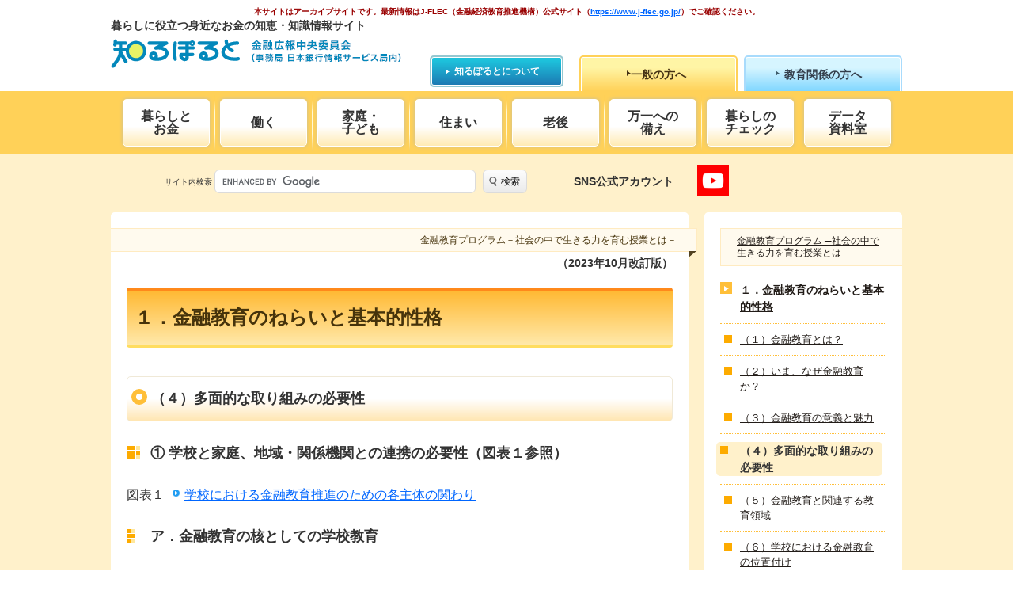

--- FILE ---
content_type: text/html;charset=UTF-8
request_url: https://www.shiruporuto.jp/public/document/container/program/program01/program104.html
body_size: 34504
content:
<!DOCTYPE html>
<html lang="ja">

<head>
  <meta charset="UTF-8">
  <meta http-equiv="x-ua-compatible" content="ie=edge">
  <title>（４）多面的な取り組みの必要性 ─ １．金融教育のねらいと基本的性格 ─ 金融教育プログラム｜知るぽると</title>
  <meta name="description" content="金融教育プログラム－社会の中で生きる力を育む授業とは－では、小学校、中学校、高等学校における金融教育の位置付けや目標、指導方法などを体系的にご紹介しています。">
    <meta name="viewport" content="width=device-width,initial-scale=1">
  <meta name="author" content="金融広報中央委員会">
  <meta name="copyright" content="Copyright (c) All rights reserved. No reproduction or republication without written permission.">

  
  <!-- OG -->
  <meta property="og:title" content="（４）多面的な取り組みの必要性 ─ １．金融教育のねらいと基本的性格 ─ 金融教育プログラム｜知るぽると">
  <meta property="og:type" content="article">
  <meta property="og:url" content="https://www.shiruporuto.jp/public/document/container/program/program01/program104.html">
  <meta property="og:description" content="金融教育プログラム－社会の中で生きる力を育む授業とは－では、小学校、中学校、高等学校における金融教育の位置付けや目標、指導方法などを体系的にご紹介しています。">
  <meta property="og:site_name" content="知るぽると">
  <meta property="og:image" content="https://www.shiruporuto.jp/common/images/og-image-ver2.png">
  <!-- twitter -->
  <meta name="twitter:card" content="summary_large_image" />
  <meta name="twitter:site" content="@shiruporuto" />
  <meta name="twitter:title" content="（４）多面的な取り組みの必要性 ─ １．金融教育のねらいと基本的性格 ─ 金融教育プログラム｜知るぽると" />
  <meta property="og:url" content="https://www.shiruporuto.jp/public/document/container/program/program01/program104.html" />
  <meta name="twitter:description" content="金融教育プログラム－社会の中で生きる力を育む授業とは－では、小学校、中学校、高等学校における金融教育の位置付けや目標、指導方法などを体系的にご紹介しています。" />
  <meta name="twitter:image" content="https://www.shiruporuto.jp/common/images/og-image-ver2.png" />

  <link rel="canonical" href="https://www.shiruporuto.jp/public/document/container/program/program01/program104.html">

    <link rel="shortcut icon" href="https://www.shiruporuto.jp/favicon.ico">
  <link rel="apple-touch-icon" href="https://www.shiruporuto.jp/favicon.ico">

<!-- Google Tag Manager -->
<script>(function(w,d,s,l,i){w[l]=w[l]||[];w[l].push({'gtm.start':
new Date().getTime(),event:'gtm.js'});var f=d.getElementsByTagName(s)[0],
j=d.createElement(s),dl=l!='dataLayer'?'&l='+l:'';j.async=true;j.src=
'https://www.googletagmanager.com/gtm.js?id='+i+dl;f.parentNode.insertBefore(j,f);
})(window,document,'script','dataLayer','GTM-TDL38F7');</script>
<!-- End Google Tag Manager -->

  <link href="/common/css/main.css" rel="stylesheet">
  <link href="/common/css/print.css" rel="stylesheet" media="print">
</head>

<body class="l-public">

<!-- Google Tag Manager (noscript) -->
<noscript><iframe src="https://www.googletagmanager.com/ns.html?id=GTM-TDL38F7"
height="0" width="0" style="display:none;visibility:hidden"></iframe></noscript>
<!-- End Google Tag Manager (noscript) -->

<script>
  (function (i, s, o, g, r, a, m) {
    i['GoogleAnalyticsObject'] = r;
    i[r] = i[r] || function () {
      (i[r].q = i[r].q || []).push(arguments)
    }, i[r].l = 1 * new Date();
    a = s.createElement(o),
      m = s.getElementsByTagName(o)[0];
    a.async = 1;
    a.src = g;
    m.parentNode.insertBefore(a, m)
  })(window, document, 'script', 'https://www.google-analytics.com/analytics.js', 'ga');

  ga('create', 'UA-24944809-1', 'auto');
  ga('send', 'pageview');
</script>

<!-- header_v2 -->
<p class="acc_nav"><a href="#end_header">ナビゲーションをスキップして本文へ</a></p>
<header class="global-header v2">

<p class="p_center"><br><strong>本サイトはアーカイブサイトです。<br class="sp">最新情報はJ-FLEC（金融経済教育推進機構）公式サイト<br class="sp">（<a href="https://www.j-flec.go.jp/" target="_blank">https://www.j-flec.go.jp/</a>）でご確認ください。</strong>
</p>


<div class="sitename">
    <p class="sitename__message">暮らしに役立つ身近なお金の知恵・知識情報サイト</p>
    <p class="sitename__logo"><a class="sitename__logo__anchor" href="/public/">知るぽると：金融広報中央委員会</a></p>
  </div>





  <nav class="navigation">
    <p class="about"><a class="about__anchor" href="/public/aboutus/index.html">知るぽるとについて</a></p>
    <ul class="typelist">
      <li class="typelist__public"><a class="typelist__public__anchor" href="/public/">一般の方へ</a></li>
      <li class="typelist__education"><a class="typelist__education__anchor" href="/education/">教育関係の方へ</a></li>
    </ul>
    <div class="categorynavi">
      <ul class="categorynavi__list">
        <li class="categorynavi__list__item"><a class="categorynavi__list__item__anchor" href="/public/knowledge/">暮らしと<br>お金</a></li>
<li class="categorynavi__list__item"><a class="categorynavi__list__item__anchor" href="/public/job/">働く</a></li>
<li class="categorynavi__list__item"><a class="categorynavi__list__item__anchor" href="/public/family/">家庭・<br>子ども</a></li>
<li class="categorynavi__list__item"><a class="categorynavi__list__item__anchor" href="/public/house/">住まい</a></li>
<li class="categorynavi__list__item"><a class="categorynavi__list__item__anchor" href="/public/senior/">老後</a></li>
<li class="categorynavi__list__item"><a class="categorynavi__list__item__anchor" href="/public/emergency/">万一への<br>備え</a></li>
<li class="categorynavi__list__item"><a class="categorynavi__list__item__anchor" href="/public/check/">暮らしの<br>チェック</a></li>
<li class="categorynavi__list__item"><a class="categorynavi__list__item__anchor" href="/public/data/">データ<br>資料室</a></li>

      </ul>
    </div>
   

<div class="utility">

      <div class="utility__item">
        <div class="sns">
          <p>SNS公式アカウント</p>
          <ul>
            <!--
<li><a href="https://www.facebook.com/shiruporuto" target="_blank"><img src="/common/images/sns/f_icon.svg" alt="Facebook"></a> </li>
            <li><a href="https://twitter.com/shiruporuto" target="_blank"><img src="/common/images/sns/t_icon.svg" alt="Twitter"></a> </li>
-->

            <li><a href="https://www.youtube.com/user/shiruporuto" target="_blank"><img src="/common/images/sns/yt_icon.png" alt="YouTube"></a> </li>
          </ul>





       </div>

       <p class="opener"><span>メニュー表示</span><i></i></p>
      </div>
      
<div class="searchbox" id="searchbox">
  <form name="searchbox__form" action="/public/search/results.html" role="search" class="searchbox__form">
    <label class="searchbox__form__label" for="cse-search-box-input">サイト内検索</label>
    <input type="text" name="q" size="50" maxlength="220" value="" title="検索" class="l-search__text searchbox__form__input" id="cse-search-box-input">
    <input type="hidden" name="cx" value="001374033029928526574:zfug7ffmxmg" />
    <button class="l-search__btn searchbox__form__btn">検索</button>
  </form>
  <script src="https://www.gstatic.com/prose/brand.js" targetId="cse-search-box-input"></script> 
</div>
 
    </div>
  </nav>





</header>
<style>
    .global-header.v2{
        height: 258px;
    }
    @media screen and (max-width: 999px) {
        .global-header.v2{
            height: 312px
        }
    }
    @media screen and (max-width: 737px) {
        .global-header.v2{
            height: auto;
        }
    }
</style>
<p class="acc_nav" id="end_header">これより本文です</p>

  <div class="body l-contents">
    <div class="wrapper">
      <article class="main">
        <p class="contents__name">金融教育プログラム－社会の中で生きる力を育む授業とは－</p>
        <p class="p_xsmall p_right"><em>（2023年10月改訂版）</em></p>
        <h1>１．金融教育のねらいと基本的性格</h1>

        <div class="contents">
          <h2>（４）多面的な取り組みの必要性</h2>
          <h3>① 学校と家庭、地域・関係機関との連携の必要性（図表１参照）</h3>
          <p>図表１<a href="#img104" class="arrow_01">学校における金融教育推進のための各主体の関わり</a></p>
          <h4 class="clearBoth">ア．金融教育の核としての学校教育</h4>
          <p>前述した「生涯学習社会」にあって、金融教育は、あらゆる年代にわたり、例えば様々なライフイベントを迎えるタイミングなどを捉え、また各種SNSやwebサイト、セミナーなど様々なルートを通して行われるべきものであるが、金融教育の基礎を育む場として核となるのはやはり学校である。その第一の理由は、学校では教育の専門家により体系的に教育が行われるからである。教育の専門的な技術と児童生徒・保護者の信頼の下で、最も効果的・総合的に教育を行うことのできる場として学校教育は最適である。第二の理由は、学校は社会に出る前の全ての児童生徒が教育を受ける場であるからである。金融教育は、お金を適切に扱う知識や技能を知り、トラブルを未然に防止するとともに、合理的な選択と意欲をもって生きる力を養うものである。そうした教育は、全ての子供たちが社会に出る前に受けておくことが重要であり、そのために学校教育の果たす役割は大きい。</p>
          <h4 id="p02">イ．家庭や地域・関係機関への説明と協力依頼</h4>
          <p>金融教育の次の担い手としては家庭が挙げられる。家事の手伝いをする、お金の使い方について一緒に考える、家の人の収入はどのように得られているのかを教える、家計の収入や支出について知る、自分の将来について話し合う、保護者の生き方や職業観を学ぶなど、家庭においては金融教育の題材をふんだんに見出すことができる。保護者はそうした場面を意識的に活用して、子供たちにどうお金と関わっていくべきかを考えさせることができる。また、学校において金融教育を進める上でも保護者が学校の方針を理解し、積極的に協力することが、金融教育を有効で実りあるものにするために極めて重要である。そのためには、学校側からも家庭との協働が進められるよう積極的な働きかけが必要である。</p>
          <p>地域の協力も大切である。地域は子供たちが触れる最も身近な社会である。そこで子供たちは保護者や教師以外の様々な人と触れ合うことによって、生き方・価値観の多様性や社会の仕組み・働きを知る。また、学校において金融教育を進める上で、現実の経済活動をよく知っている地域の人たちが協力してくれることは、教育内容を実感をもって伝える上で大いに寄与する。さらに学校において職場体験等を実施する際には地域の協力は不可欠の条件となる。</p>
          <p>金融教育を進める様々な機関や団体の協力も大きな力となる。特に金融というやや専門的な分野に関してはそうした専門家のサポートは子供たちの理解をより広げ、深めることに有用であるのはもちろん、現場の教師が自信をもって教えていく上で大きな支えとなる。</p>
          <p>学習指導要領では、「社会に開かれた教育課程」の理念を掲げ、学校と家庭や地域社会との連携・協働を深めることが強調されているが、上記のとおり、金融教育は、こうした連携・協働の効果が高い教育領域であるといえる。</p>
          <h3>② 就学前教育機関、小学校、中学校、高等学校、大学等の間の連携の必要性</h3>
          <p>金融教育は、保育所・幼稚園・認定こども園における就学前教育の段階から、小・中・高等学校、そして大学、社会人教育まで、一連のつながりをもって取り組まれるべきものであるが、学校段階だけに限っても、小学校から高等学校まで児童生徒の発達の段階に応じて継続的かつ発展的に取り組まれることが必要である。本プログラムではそうした視点から継続性ある目標や学習指導の方法等の提示を試みたが、それをより有効に機能させるためには、保幼こ－小、小－中、中－高、高－大、高－社など学校段階を越えた連携も必要となろう。その点、小中一貫、中高一貫、小中高一貫などの取り組みが様々に展開されており、そうした学校での金融教育の取り組みが大いに参考になるだろう。また最近取り組みが増加している高大連携の中で金融教育を扱う余地もあると考えられる。</p>
          <p>なお、本プログラムでは主として小学校から高等学校について論じているが、就学前教育についても、その後の成長に大きな影響を及ぼすものであるため、幼稚園等において、「ものやお金を大切にする」といった金融教育の本源的な概念を学ばせるとともに、これを小学校における金融教育につなげていく取り組みが期待される。</p>
          <h3>③ 歴史や世界に学ぶ必要性</h3>
          <p>上で述べた横軸（家庭や地域との連携）、縦軸（各学校段階間の連携）の視点に加え、過去や世界に学ぶことにも意味がある。日本には伝統的な金銭観がそれぞれの社会階層の中に様々なかたちで存在していた。既に廃れてしまったもの、いまも受け継がれているものなどいろいろであるが、それぞれの時代環境の中で、先人たちがどう生きてきたかを金銭との関わりの中で理解することは、現在の私たちが自分の価値観を磨く上で、さらには将来の社会を形成していく上で、大事な示唆を与えてくれる。同様に諸外国における歴史的な金銭観の推移や現在の人々の考え方を知ることも私たちにとって大いに参考になろう。広く歴史や世界に目を向けて、自分とお金との関わりを見つめることには、金融教育をより幅のあるもの、より深味のあるものにする効果がある。</p>
          <a name="img104"></a>
          <p style="margin-top: 3.5rem;"><span style="font-weight: bold;">図表１　学校における金融教育推進のための各主体のかかわり</span></p>
          <img src="../images/program01/program104_pic_01.jpg" alt="「学校における金融教育推進のための各主体のかかわり」の図解。内容は本文のとおり。" width="536" height="739">
          <p><a href="program100.html" class="arrow_01">１．金融教育のねらいと基本的性格の目次</a></p>
        </div>

      </article>
      <!-- end main -->

      <div class="subnavi l-subnavi">
        <div class="subnavi__sticky">
        <nav class="subnavi__localnavi">
          
        </nav>
        <nav class="subnavi__contentsnavi">
          <p class="parentcontents"><a href="../" class="parentcontents__anchor">金融教育プログラム ─社会の中で生きる力を育む授業とは─</a></p>
<p class="listtitle"><a class="listtitle__anchor" href="/public/document/container/program/program01/program100.html">１．金融教育のねらいと基本的性格</a></p>
<ul class="linklist">
  <li class="linklist__item"><a class="linklist__item__anchor" href="/public/document/container/program/program01/program101.html">（１）金融教育とは？</a></li>
  <li class="linklist__item"><a class="linklist__item__anchor" href="/public/document/container/program/program01/program102.html">（２）いま、なぜ金融教育か？</a></li>
  <li class="linklist__item"><a class="linklist__item__anchor" href="/public/document/container/program/program01/program103.html">（３）金融教育の意義と魅力</a></li>
  <li class="linklist__item"><a class="linklist__item__anchor" href="/public/document/container/program/program01/program104.html">（４）多面的な取り組みの必要性</a></li>
  <li class="linklist__item"><a class="linklist__item__anchor" href="/public/document/container/program/program01/program105.html">（５）金融教育と関連する教育領域</a></li>
  <li class="linklist__item"><a class="linklist__item__anchor" href="/public/document/container/program/program01/program106.html">（６）学校における金融教育の位置付け</a></li>
</ul>
        </nav>
      </div>
      </div>
<!-- end subnavi -->

    </div>
  </div>
  <div class="l-banner">
  <div class="wrapper">
    <section class="l-banner__kataru">
      <h2 class="katarutitle"><i class="icon-hexagon"></i>著名人・有識者が語る<a class="arrow_01 kataruList" href="/public/document/container/kataru/">一覧をみる</a></h2>
      <div id="kataru">
<ul id="kataru_list">
  <li> <a href="/public/document/container/kataru/067_robert_campbell.html"><img width="107" height="214" alt="日本文学研究者・早稲田大学特命教授&nbsp;ロバート&nbsp;キャンベルさん" src="/common/images/banner/kataru/kataru67top.png"></a></li>
  <li> <a href="/public/document/container/kataru/066_kumiko_mori.html"><img width="107" height="214" alt="歌手・タレント・女優&nbsp;森公美子さん" src="/common/images/banner/kataru/kataru66top.png"></a></li>
  <li> <a href="/public/document/container/kataru/065_natsuko_toda.html"><img width="107" height="214" alt="映画字幕翻訳者&nbsp;戸田奈津子さん" src="/common/images/banner/kataru/kataru65top.png"></a></li>
  <li> <a href="/public/document/container/kataru/064_takeshi_tsuruno.html"><img width="107" height="214" alt="タレント&nbsp;つるの剛士さん" src="/common/images/banner/kataru/kataru64top.png"></a></li>
  <li> <a href="/public/document/container/kataru/063_mariko_ooe.html"><img width="107" height="214" alt="テレビ東京報道局キャスター 大江麻理子さん" src="/common/images/banner/kataru/kataru63top.png"></a></li>
  <li> <a href="/public/document/container/kataru/061_ichinosuke_shunputei.html"><img width="107" height="214" alt="落語家&nbsp;春風亭一之輔さん" src="/common/images/banner/kataru/kataru61top.png"></a></li>
  <li> <a href="/public/document/container/kataru/060_naoki_ogi.html"><img width="107" height="214" alt="教育評論家 尾木直樹さん" src="/common/images/banner/kataru/kataru60top.png"></a></li>
  <li> <a href="/public/document/container/kataru/059_ai_haruna.html"><img width="107" height="214" alt="タレント はるな愛さん" src="/common/images/banner/kataru/kataru59top.png"></a></li>
  <li> <a href="/public/document/container/kataru/058_katsumi_takahashi.html"><img width="107" height="214" alt="俳優 高橋克実さん" src="/common/images/banner/kataru/kataru58top.png"></a></li>
  <li> <a href="/public/document/container/kataru/057_yuri_yamamoto.html"><img width="107" height="214" alt="料理コラムニスト 山本ゆりさん" src="/common/images/banner/kataru/kataru57top.png"></a></li>
  <li> <a href="/public/document/container/kataru/055_emiri_miyamoto.html"><img width="107" height="214" alt="ヴァイオリニスト 宮本笑里さん" src="/common/images/banner/kataru/kataru55top.png"></a></li>
  <li> <a href="/public/document/container/kataru/054_tokujin_yoshioka.html"><img width="107" height="214" alt="デザイナー・アーティスト 吉岡徳仁さん" src="/common/images/banner/kataru/kataru54top.png"></a></li>
  <li> <a href="/public/document/container/kataru/051_dewi_sukarno.html"><img width="107" height="214" alt="タレント デヴィ・スカルノさん" src="/common/images/banner/kataru/kataru51top.png"></a></li>
  <li> <a href="/public/document/container/kataru/050_masako_wakamiya.html"><img width="107" height="214" alt="デジタルクリエーター・ITエバンジェリスト 若宮正子さん" src="/common/images/banner/kataru/kataru50top.png"></a></li>
  <li> <a href="/public/document/container/kataru/049_airi_hatakeyama.html"><img width="107" height="214" alt="元新体操選手・タレント 畠山愛理さん" src="/common/images/banner/kataru/kataru49top.png"></a></li>
  <li> <a href="/public/document/container/kataru/048_seiyo_uchino.html"><img width="107" height="214" alt="俳優 内野聖陽さん" src="/common/images/banner/kataru/kataru48top.png"></a></li>
  <li> <a href="/public/document/container/kataru/047_kanji_ishimaru.html"><img width="107" height="214" alt="歌手・俳優 石丸幹二さん" src="/common/images/banner/kataru/kataru47top.png"></a></li>
  <li> <a href="/public/document/container/kataru/046_itsuki_natsui.html"><img width="107" height="214" alt="俳人 夏井いつきさん" src="/common/images/banner/kataru/kataru46top.png"></a></li>
  <li>
    <a href="/public/document/container/kataru/045_momiji_yamamura.html"><img src="/common/images/banner/kataru/kataru45top.png" alt="女優 山村 紅葉さん" width="107" height="214"></a>
  </li>
  <li>
    <a href="/public/document/container/kataru/044_yoshiharu_doi.html"><img src="/common/images/banner/kataru/kataru44top.png" alt="料理研究家 土井 善晴さん" width="107" height="214"></a>
  </li>
  <li>
    <a href="/public/document/container/kataru/043_atsugiri_jason.html"><img src="/common/images/banner/kataru/kataru43top.png" alt="IT企業役員・タレント 厚切りジェイソンさん" width="107" height="214"></a>
  </li>
  <li>
    <a href="/public/document/container/kataru/042_kengo_nakamura.html"><img src="/common/images/banner/kataru/kataru42top.png" alt="プロサッカー選手 中村 憲剛さん" width="107" height="214"></a>
  </li>
  <li>
    <a href="/public/document/container/kataru/041_nobuko_nakano.html"><img src="/common/images/banner/kataru/kataru41top.png" alt="脳科学者 中野 信子さん" width="107" height="214"></a>
  </li>
  <li>
    <a href="/public/document/container/kataru/040_nahoko_uehashi.html"><img src="/common/images/banner/kataru/kataru40top.jpg" alt="作家 上橋 菜穂子さん" width="107" height="214"></a>
  </li>
  <li>
    <a href="/public/document/container/kataru/039_taihei_hayashiya.html"><img src="/common/images/banner/kataru/kataru39top.jpg" alt="落語家 林家 たい平さん" width="107" height="214"></a>
  </li>
  <li>
    <a href="/public/document/container/kataru/038_eri_watanabe.html"><img src="/common/images/banner/kataru/kataru38top.jpg" alt="劇作家 演出家 女優 渡辺 えりさん" width="107" height="214"></a>
  </li>
  <li>
    <a href="/public/document/container/kataru/037_susumu_hara.html"><img src="/common/images/banner/kataru/kataru37top.jpg" alt="青山学院大学陸上競技部監督 原 晋さん" width="107" height="214"></a>
  </li>
  <li>
    <a href="/public/document/container/kataru/036_tatsuya_shimizu.html"><img src="/common/images/banner/kataru/kataru36top.jpg" alt="東京女子医科大学 先端生命医科学研究所教授 清水 達也さん" width="107" height="214"></a>
  </li>
  <li>
    <a href="/public/document/container/kataru/035_tomomi_okazaki.html"><img src="/common/images/banner/kataru/kataru35top.jpg" alt="元スピードスケート選手 長野五輪銅メダリスト 岡崎 朋美さん" width="107" height="214"></a>
  </li>
  <li>
    <a href="/public/document/container/kataru/034_hiroshi_ishiguro.html"><img src="/common/images/banner/kataru/kataru34top.jpg" alt="工学博士 石黒 浩さん" width="107" height="214"></a>
  </li>
  <li>
    <a href="/public/document/container/kataru/028_hiroshi_yamamoto.html"><img src="/common/images/banner/kataru/kataru28top.jpg" alt="日本体育大学教授 山本 博さん" width="107" height="214"></a>
  </li>
  <li>
    <a href="/public/document/container/kataru/033_goro_yamada.html"><img src="/common/images/banner/kataru/kataru33top.jpg" alt="編集者 評論家 山田 五郎さん" width="107" height="214"></a>
  </li>
  <li>
    <a href="/public/document/container/kataru/015_hiroshi_aramata.html"><img src="/common/images/banner/kataru/kataru15top.jpg" alt="作家 荒俣 宏さん" width="107" height="214"></a>
  </li>
  <li>
    <a href="/public/document/container/kataru/020_shigeaki_hinohara.html"><img src="/common/images/banner/kataru/kataru20top.jpg" alt="医学博士 日野原 重明さん" width="107" height="214"></a>
  </li>
  <li>
    <a href="/public/document/container/kataru/014_daniel_kahl.html"><img src="/common/images/banner/kataru/kataru14top.jpg" alt="山形弁研究家 タレント ダニエル・カールさん" width="107" height="214"></a>
  </li>
  <li>
    <a href="/public/document/container/kataru/010_shinya_yamada.html"><img src="/common/images/banner/kataru/kataru10top.jpg" alt="公認会計士 山田 真哉さん" width="107" height="214"></a>
  </li>
  <li>
    <a href="/public/document/container/kataru/032_patrick_harlan.html"><img src="/common/images/banner/kataru/kataru32top.jpg" alt="タレント パトリック・ハーランさん" width="107" height="214"></a>
  </li>
  <li>
    <a href="/public/document/container/kataru/008_rika_kayama.html"><img src="/common/images/banner/kataru/kataru08top.jpg" alt="精神科医 立教大学教授 香山 リカさん" width="107" height="214"></a>
  </li>
  <li>
    <a href="/public/document/container/kataru/018_kiyoshi_nakahata.html"><img src="/common/images/banner/kataru/kataru18top.jpg" alt="野球解説者 中畑 清さん" width="107" height="214"></a>
  </li>
  <li>
    <a href="/public/document/container/kataru/021_daichi_suzuki.html"><img src="/common/images/banner/kataru/kataru21top.jpg" alt="順天堂大学准教授 鈴木 大地さん" width="107" height="214"></a>
  </li>
  <li>
    <a href="/public/document/container/kataru/005_mariko_bando.html"><img src="/common/images/banner/kataru/kataru05top.jpg" alt="昭和女子大学理事長・学長 坂東 眞理子さん" width="107" height="214"></a>
  </li>
  <li>
    <a href="/public/document/container/kataru/009_yuichiro_miura.html"><img src="/common/images/banner/kataru/kataru09top.jpg" alt="プロスキーヤー クラーク記念国際高等学校校長 三浦 雄一郎さん" width="107" height="214"></a>
  </li>
  <li>
    <a href="/public/document/container/kataru/023_takashi_saito.html"><img src="/common/images/banner/kataru/kataru23top.jpg" alt="明治大学文学部教授 齋藤 孝さん" width="107" height="214"></a>
  </li>
  <li>
    <a href="/public/document/container/kataru/011_mari_tanigawa.html"><img src="/common/images/banner/kataru/kataru11top.jpg" alt="マラソンランナー 谷川 真理さん" width="107" height="214"></a>
  </li>
  <li>
    <a href="/public/document/container/kataru/006_jin_akiyama.html"><img src="/common/images/banner/kataru/kataru06top.jpg" alt="数学者 秋山 仁さん" width="107" height="214"></a>
  </li>
  <li>
    <a href="/public/document/container/kataru/026_hitoshi_kusano.html"><img src="/common/images/banner/kataru/kataru26top.jpg" alt="TVキャスター 草野 仁さん" width="107" height="214"></a>
  </li>
  <li>
    <a href="/public/document/container/kataru/031_homare_sawa.html"><img src="/common/images/banner/kataru/kataru31top.jpg" alt="サッカー選手 澤 穂希さん" width="107" height="214"></a>
  </li>
  <li>
    <a href="/public/document/container/kataru/007_takeshi_kakehashi.html"><img src="/common/images/banner/kataru/kataru07top.jpg" alt="ピアニスト 梯 剛之さん" width="107" height="214"></a>
  </li>
  <li>
    <a href="/public/document/container/kataru/017_keiko_takeshita.html"><img src="/common/images/banner/kataru/kataru17top.jpg" alt="女優 竹下 景子さん" width="107" height="214"></a>
  </li>
  <li>
    <a href="/public/document/container/kataru/019_yukio_hattori.html"><img src="/common/images/banner/kataru/kataru19top.jpg" alt="食育研究家 服部 幸應さん" width="107" height="214"></a>
  </li>
  <li>
    <a href="/public/document/container/kataru/029_teruhisa_kitahara.html"><img src="/common/images/banner/kataru/kataru29top.jpg" alt="おもちゃコレクター 北原 照久さん" width="107" height="214"></a>
  </li>
  <li>
    <a href="/public/document/container/kataru/027_naoko_yamazaki.html"><img src="/common/images/banner/kataru/kataru27top.jpg" alt="宇宙飛行士 山崎 直子さん" width="107" height="214"></a>
  </li>
  <li>
    <a href="/public/document/container/kataru/012_sakuji_yoshimura.html"><img src="/common/images/banner/kataru/kataru12top.jpg" alt="早稲田大学名誉教授（工学博士） 東日本国際大学副学長 エジプト考古学者 吉村 作治さん" width="107" height="214"></a>
  </li>
  <li>
    <a href="/public/document/container/kataru/030_masaru_kitano.html"><img src="/common/images/banner/kataru/kataru30top.jpg" alt="工学博士 淑徳大学教授 北野 大さん" width="107" height="214"></a>
  </li>
  <li>
    <a href="/public/document/container/kataru/024_junko_tabei.html"><img src="/common/images/banner/kataru/kataru24top.jpg" alt="登山家 田部井 淳子さん" width="107" height="214"></a>
  </li>
  <li>
    <a href="/public/document/container/kataru/025_yukihide_takekawa.html"><img src="/common/images/banner/kataru/kataru25top.jpg" alt="音楽家 タケカワ ユキヒデさん" width="107" height="214"></a>
  </li>
</ul>

	  </div>
　　<ul>
<li>
    <a href="/public/document/container/choiyomi/"><img src="/common/images/banner/choiyomi.png" alt="Let's チョイ読み！"></a>
  </li>
    

  </ul>
    </section>
	
    <section class="l-banner__feature">
      <h2 class="featuretitle">おすすめコンテンツ</h2>
<ul class="featurelist">
  <li class="featurelist__item">
    <a class="featurelist__item__anchor" href="/public/document/container/kurashijuku/"><img src="/common/images/banner/feature/kurashijuku.png" alt="くらし塾 きんゆう塾"></a>
  </li>
  <li class="featurelist__item">
    <a class="featurelist__item__anchor" href="/public/data/magazine/"><img src="/common/images/banner/feature/magazine.png" alt="刊行物のご案内"></a>
  </li>
  <li class="featurelist__item">
    <a class="featurelist__item__anchor" href="/public/document/container/suishin/"><img src="/common/images/banner/feature/suishin.png" alt="金融経済教育推進会議"></a>
  </li>
  <li class="featurelist__item">
    <a class="featurelist__item__anchor" href="/public/document/container/navi/"><img src="/common/images/banner/feature/chie.png" alt="ナビゲーター"></a>
  </li>
  <li class="featurelist__item">
    <a class="featurelist__item__anchor" href="/public/document/container/ikiruchikara/"><img src="/common/images/banner/feature/ikiruchikara.png" alt="伝えたいこの一言～生きるために大切な力"></a>
  </li>
  <li class="featurelist__item">
    <a class="featurelist__item__anchor" href="/public/data/lecture/"><img src="/common/images/banner/feature/document.png" alt="金融リテラシー&nbsp;講師派遣・講義資料・講座"></a>
  </li>
</ul>

    </section>
  </div>
</div>

  <!-- footer_v2 -->
<footer class="global-footer v2">
  <div class="wrapper">
    <p class="pagetop"><span class="pagetop__anchor">ページ上部へ戻る</span></p>
    <nav class="footer-nav">
      <p class="english"><a class="english__anchor" href="/e/">English</a></p>
      <ul class="footerlist">
        <li class="footerlist__item"><a class="footerlist__item__anchor" href="/public/document/container/kojinjoho/">個人情報保護方針</a></li>
        <li class="footerlist__item"><a class="footerlist__item__anchor" href="/public/document/container/kiyaku/">ご利用に際して</a></li>
        <li class="footerlist__item"><a class="footerlist__item__anchor" href="/public/document/container/link/pref/">都道府県別知るぽると一覧</a></li>
        <li class="footerlist__item"><a class="footerlist__item__anchor" href="/public/document/container/sitemap/">サイトマップ</a></li>
      </ul>
    </nav>
  </div>
  <p class="note">資産運用、年金、保険などの個別のご相談・ご照会には応じかねますので、あらかじめご了承下さい。</p>
  <p class="copyright">© Copyright 金融広報中央委員会「知るぽると」All rights reserved.</p>
</footer>

  
  <script src="https://ajax.googleapis.com/ajax/libs/jquery/2.2.4/jquery.min.js"></script>
  <script src="/common/js/slick.min.js"></script>
  <script src="/common/js/lity.min.js"></script>
  <script src="/common/js/tools.js"></script>
  <script src="/common/js/__disp_expr.js"></script>
  <script src="/common/js/stickyfill.min.js"></script>
  <script>
        var elements = document.querySelectorAll('.subnavi__sticky'); Stickyfill.add(elements);
  </script> 
</body>

</html>
